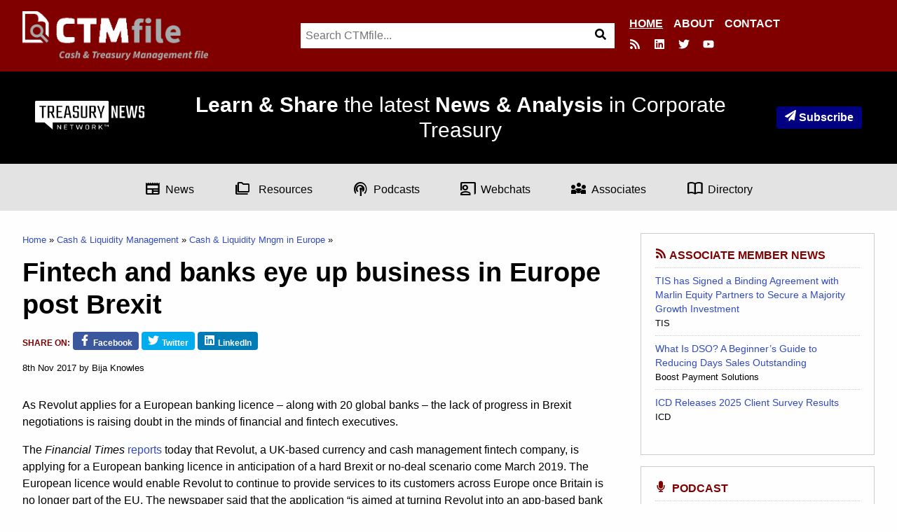

--- FILE ---
content_type: text/html; charset=UTF-8
request_url: https://ctmfile.com/story/fintech-and-banks-eye-up-business-in-europe-post-brexit
body_size: 18874
content:
<!DOCTYPE html>
<html lang="en">
<head>
<meta charset="utf-8">
<meta name="viewport" content="width=device-width, initial-scale=1">
<title>Fintech and banks eye up business in Europe post Brexit - CTMfile</title>
<meta name="description" content="8th Nov 2017 - Cash &amp; Liquidity Management - As Revolut applies for a European banking licence – along with 20 global banks – the lack of progress in Brexit negotiations is raising doubt in the minds of financial and fintech executives">
 

<meta http-equiv="Cache-Control" content="no-cache">
<meta name="twitter:card" content="summary_large_image">
<meta name="twitter:site" content="@CTMfile">
<meta property="twitter:title" content="Fintech and banks eye up business in Europe post Brexit">
<meta property="twitter:description" content="8th Nov 2017 - Cash &amp; Liquidity Management - As Revolut applies for a European banking licence – along with 20 global banks – the lack of progress in Brexit negotiations is raising doubt in the minds of financial and fintech executives">

<meta property="og:type" content="article">
<meta property="og:title" content="Fintech and banks eye up business in Europe post Brexit">
<meta property="og:description" content="8th Nov 2017 - Cash &amp; Liquidity Management - As Revolut applies for a European banking licence – along with 20 global banks – the lack of progress in Brexit negotiations is raising doubt in the minds of financial and fintech executives">
<meta property="og:url" content="https://ctmfile.com/story/fintech-and-banks-eye-up-business-in-europe-post-brexit">



<link rel="canonical" href="https://ctmfile.com/story/fintech-and-banks-eye-up-business-in-europe-post-brexit">
<link rel="stylesheet" type="text/css" href="https://ctmfile.com/?css=inc/style.v.1641828534">

<link rel="apple-touch-icon-precomposed" sizes="144x144" href="https://ctmfile.com/apple-touch-icon-144x144.png" />
<link rel="apple-touch-icon-precomposed" sizes="152x152" href="https://ctmfile.com/apple-touch-icon-152x152.png" />
<link rel="icon" type="image/png" href="https://ctmfile.com/favicon-32x32.png" sizes="32x32" />
<link rel="icon" type="image/png" href="https://ctmfile.com/favicon-16x16.png" sizes="16x16" />
<meta name="application-name" content="CTMfile"/>
<meta name="msapplication-TileColor" content="#800000" />
<meta name="msapplication-TileImage" content="https://ctmfile.com/mstile-144x144.png" />
<meta name="google-site-verification" content="adPzKvrNJDy7VyRaHnqHhGS1Z_U_Ze1LMBdrZV0WD20">


<script async defer data-domain="ctmfile.com" src="https://plausible.io/js/plausible.js"></script>

<style>
 .row-top-wrap{background:maroon !important}@media(min-width: 1024px){.row-top-wrap{background:transparent !important}}.row.row-top{background:maroon !important}.top-nav{display:none}body #search{display:block}.top-links-subscribe{display:inline-block;font-weight:700;padding:.25rem .75rem;background:#334bc1;border-radius:4px;background:navy;color:#fff !important;white-space:nowrap}@media(min-width: 1024px){.row-top-wrap{width:100%}.row.row-top{width:100%;display:-webkit-box;display:-webkit-flex;display:-ms-flexbox;display:flex}.row.row-top .top{width:100%;display:-webkit-box;display:-webkit-flex;display:-ms-flexbox;display:flex;-webkit-box-pack:justify;-webkit-justify-content:space-between;-ms-flex-pack:justify;justify-content:space-between}.row.row-top .top-links{display:none}.row.row-top .logo{float:none;-webkit-align-self:flex-start;-ms-flex-item-align:start;align-self:flex-start;width:auto}.row.row-top .logo img{height:70px}.row.row-top .top-nav{display:-webkit-box;display:-webkit-flex;display:-ms-flexbox;display:flex;width:auto;-webkit-align-self:right;-ms-flex-item-align:right;align-self:right;-webkit-box-orient:vertical;-webkit-box-direction:normal;-webkit-flex-direction:column;-ms-flex-direction:column;flex-direction:column;-webkit-box-pack:end;-webkit-justify-content:flex-end;-ms-flex-pack:end;justify-content:flex-end}.row.row-top .top-nav ul{list-style:none;display:-webkit-box;display:-webkit-flex;display:-ms-flexbox;display:flex;margin:0;width:100%;-webkit-box-pack:end;-webkit-justify-content:end;-ms-flex-pack:end;justify-content:end}.row.row-top .top-nav ul li{display:-webkit-inline-box;display:-webkit-inline-flex;display:-ms-inline-flexbox;display:inline-flex;margin-left:15px}.row.row-top .top-nav ul li a{color:#fff;text-transform:uppercase;font-weight:bold}.row.row-top .top-nav ul li.is-active a{text-decoration:underline}#search{display:-webkit-box !important;display:-webkit-flex !important;display:-ms-flexbox !important;display:flex !important;-webkit-box-pack:center;-webkit-justify-content:center;-ms-flex-pack:center;justify-content:center;width:auto;margin-left:auto;margin-right:auto;width:40%;position:relative;top:-85px;margin-bottom:-68px;right:-1%;max-width:610px}#search .search{width:100%;margin:0}.top-nav,.logo{width:30% !important}}@media(min-width: 1024px){.mobile-nav{display:none}}.iigrid{padding-right:0;padding-left:0;width:100%;max-width:100%;margin-left:auto;margin-right:auto;display:-webkit-box;display:-webkit-flex;display:-ms-flexbox;display:flex}.iigrid.contained{max-width:1440px}.iigrid .cell{width:auto}.header-hero{padding:30px 1.25rem;text-align:center;background-size:cover !important;-webkit-box-pack:center;-webkit-justify-content:center;-ms-flex-pack:center;justify-content:center;background:#000;display:-webkit-box;display:-webkit-flex;display:-ms-flexbox;display:flex}.header-hero .iigrid{-webkit-box-align:center;-webkit-align-items:center;-ms-flex-align:center;align-items:center;-webkit-box-pack:justify;-webkit-justify-content:space-between;-ms-flex-pack:justify;justify-content:space-between;padding:0 30px}@media(max-width: 639px){.header-hero .iigrid{-webkit-box-orient:vertical;-webkit-box-direction:normal;-webkit-flex-direction:column;-ms-flex-direction:column;flex-direction:column}.header-hero .iigrid .cell{margin-bottom:20px}}.header-hero .cell{width:100%}@media(min-width: 640px){.header-hero .cell{width:auto}}.header-hero .cell.tnn{text-align:left}@media(max-width: 639px){.header-hero .cell.tnn{-webkit-box-ordinal-group:3;-webkit-order:2;-ms-flex-order:2;order:2;text-align:center}}@media(max-width: 639px){.header-hero .cell.tnn img{width:200px;height:auto}}@media(min-width: 640px){.header-hero .cell.tnn img{width:160px}}.header-hero .cell.tagline{text-align:center}@media(max-width: 639px){.header-hero .cell.tagline{-webkit-box-ordinal-group:2;-webkit-order:1;-ms-flex-order:1;order:1}}@media(min-width: 640px){.header-hero .cell.tagline{padding-left:20px;padding-right:20px}}.header-hero .cell.newsletter{text-align:right}@media(max-width: 639px){.header-hero .cell.newsletter{-webkit-box-ordinal-group:4;-webkit-order:3;-ms-flex-order:3;order:3;text-align:center}}@media(min-width: 640px){.header-hero .cell.tnn,.header-hero .cell.tagline,.header-hero .cell.newsletter{-webkit-box-ordinal-group:NaN !important;-webkit-order:initial !important;-ms-flex-order:initial !important;order:initial !important;width:-webkit-max-content;width:-moz-max-content;width:max-content}}.header-hero h1{color:#fff;font-style:normal;font-size:20px;margin-bottom:0;font-weight:400}@media(min-width: 1024px){.header-hero h1{font-size:30px}}.header-hero h2{color:#fff;font-style:normal;font-weight:normal;margin-bottom:0;font-size:18px}@media(min-width: 1024px){.header-hero h2{font-size:26px}}.header-hero .cell{-webkit-align-content:middle;-ms-flex-line-pack:middle;align-content:middle}.grey-bar{display:-webkit-box;display:-webkit-flex;display:-ms-flexbox;display:flex;-webkit-box-pack:center;-webkit-justify-content:center;-ms-flex-pack:center;justify-content:center;padding:1.125rem;background:#e3e3e3;-webkit-align-content:center;-ms-flex-line-pack:center;align-content:center;z-index:1}.grey-bar ul{list-style:none;margin:0;width:auto;display:-webkit-box;display:-webkit-flex;display:-ms-flexbox;display:flex;-webkit-box-pack:center;-webkit-justify-content:center;-ms-flex-pack:center;justify-content:center;-webkit-flex-wrap:wrap;-ms-flex-wrap:wrap;flex-wrap:wrap}@media(min-width: 1024px){.grey-bar ul{-webkit-flex-wrap:nowrap;-ms-flex-wrap:nowrap;flex-wrap:nowrap;width:100%}}.grey-bar ul li{display:-webkit-inline-box;display:-webkit-inline-flex;display:-ms-inline-flexbox;display:inline-flex;-webkit-box-align:center;-webkit-align-items:center;-ms-flex-align:center;align-items:center;margin:0px 7.5px;position:relative}@media(min-width: 1024px){.grey-bar ul li{margin:0px 2.3% !important}}.grey-bar ul li a{color:#000;vertical-align:middle}.grey-bar ul li a span{top:6px;position:relative;margin-right:6px}@media(max-width: 639px){.grey-bar ul li a span{font-size:12px !important;top:2px}}@media(max-width: 639px){.grey-bar ul li a{font-size:12px !important}}.grey-bar ul li ul{visibility:hidden;opacity:0;position:absolute;padding-left:0;left:0;display:none;top:1px;-webkit-transition:all .2s ease;transition:all .2s ease;z-index:1}@media(min-width: 640px){.grey-bar ul li ul{top:20px}}.grey-bar ul li ul:hover,.grey-bar ul li ul:focus{visibility:visible;opacity:1;display:block;min-width:250px;text-align:left;padding-top:20px}.grey-bar ul li ul li{display:block;position:relative;background:#e3e3e3;padding:6px 10px;margin:0}.grey-bar ul li:hover>ul,.grey-bar ul li:focus>ul{visibility:visible;opacity:1;display:block;min-width:250px;text-align:left;padding-top:20px}.top-stories{display:-webkit-box !important;display:-webkit-flex !important;display:-ms-flexbox !important;display:flex !important;grid-gap:0 !important}.top-stories article{width:100%;background-size:cover !important;background-position:center !important;display:-webkit-box;display:-webkit-flex;display:-ms-flexbox;display:flex;-webkit-box-orient:vertical;-webkit-box-direction:normal;-webkit-flex-direction:column;-ms-flex-direction:column;flex-direction:column;-webkit-box-pack:end;-webkit-justify-content:flex-end;-ms-flex-pack:end;justify-content:flex-end;padding:1.25rem}@media(min-width: 640px){.top-stories article:nth-child(1) h1{font-size:24px;text-shadow:0 1px 0 #000}.top-stories article:nth-child(1) h1 span{line-height:1.4}}.top-stories article span.tag{background:maroon;color:#fff;padding:4px;width:-webkit-fit-content;width:-moz-fit-content;width:fit-content;text-transform:uppercase;font-size:14px;font-weight:bold;margin-bottom:12px}.top-stories article a{color:#fff}.top-stories article a:hover{color:#fff}.top-stories article a h1{color:#fff;font-size:18px;margin-bottom:0;text-shadow:0 1px 0 #000;display:block;margin-left:4px}.top-stories article a h1 span{text-indent:4px;background-color:rgba(0,0,0,.6);padding:2px 0px;line-height:1.5;box-shadow:4px 0 0 0 rgba(0,0,0,.6),-4px 0 0 0 rgba(0,0,0,.6)}.top-stories article .meta,.top-stories article .date{font-size:14px;color:#fff;font-weight:600;text-shadow:0 1px 0 #000}.top-stories article .date{margin-left:15px}@media(min-width: 640px){.top-stories .secondary{width:60%}.top-stories .secondary article{width:100%}}.top-stories article{padding-top:40px}@media(min-width: 640px){.top-stories article{padding-top:80px}}.top-stories article h1{font-size:24px;text-shadow:0 1px 0 #000}.footer-menu{list-style:none}.footer-menu li ul{list-style:none}body .sh-divider{top:47%;border-bottom:2px solid maroon}.article-layout-new article{display:-webkit-box;display:-webkit-flex;display:-ms-flexbox;display:flex;-webkit-box-orient:vertical;-webkit-box-direction:normal;-webkit-flex-direction:column;-ms-flex-direction:column;flex-direction:column}.article-layout-new article span.card-category{display:none}.article-layout-new article .card-heading{-webkit-box-ordinal-group:4;-webkit-order:3;-ms-flex-order:3;order:3}.article-layout-new article .card-date{display:-webkit-box;display:-webkit-flex;display:-ms-flexbox;display:flex;-webkit-box-orient:horizontal;-webkit-box-direction:reverse;-webkit-flex-direction:row-reverse;-ms-flex-direction:row-reverse;flex-direction:row-reverse;-webkit-box-ordinal-group:3;-webkit-order:2;-ms-flex-order:2;order:2;color:maroon;font-weight:bold;-webkit-box-pack:left;-webkit-justify-content:left;-ms-flex-pack:left;justify-content:left;-webkit-flex-wrap:wrap-reverse;-ms-flex-wrap:wrap-reverse;flex-wrap:wrap-reverse;white-space:nowrap}.article-layout-new article .card-date time{display:-webkit-inline-box;display:-webkit-inline-flex;display:-ms-inline-flexbox;display:inline-flex;color:#000}.article-layout-new article .card-date .author{display:-webkit-inline-box;display:-webkit-inline-flex;display:-ms-inline-flexbox;display:inline-flex;padding-right:3px}.article-layout-new article .card-date .author:after{content:",  ";display:-webkit-inline-box;display:-webkit-inline-flex;display:-ms-inline-flexbox;display:inline-flex}.article-layout-new article .card-thumb{-webkit-box-ordinal-group:2;-webkit-order:1;-ms-flex-order:1;order:1;width:100%;float:none;margin:0}.article-layout-new article .card-summary{display:none}.list-links.podcasts li{display:-webkit-box;display:-webkit-flex;display:-ms-flexbox;display:flex;-webkit-align-content:center;-ms-flex-line-pack:center;align-content:center;-webkit-box-align:center;-webkit-align-items:center;-ms-flex-align:center;align-items:center}.list-links.podcasts li a{color:maroon;padding-bottom:6px}.list-links.podcasts li a span{position:relative;top:6px;margin-right:6px}.list-links.podcasts li span.date{font-size:12px;-webkit-align-self:flex-end;-ms-flex-item-align:end;align-self:flex-end;margin-left:12px;padding-bottom:6px}.search-toggle{display:none !important}@media(min-width: 1024px){footer .grid-item.last{grid-column:span 2}footer .grid-item.last ul li ul{-webkit-columns:2;-moz-columns:2;columns:2}}
  </style>



<!-- Google tag (gtag.js) -->
<script async src="https://www.googletagmanager.com/gtag/js?id=G-DBBJQ92CQW"></script>
<script>
  window.dataLayer = window.dataLayer || [];
  function gtag(){dataLayer.push(arguments);}
  gtag('js', new Date());

  gtag('config', 'G-DBBJQ92CQW');
</script>


</head>
<body>




  <div class="row-top-wrap">

    <div class="row row-top">
      <div class="top">
        <ul class="top-links">


          <li class="small-screen-only"><button type="button" onclick="item_show('search');" class="menu-toggle search-toggle"><span class="icon icon-s"><svg xmlns="http://www.w3.org/2000/svg" viewBox="0 0 512 512">
                  <path d="M505 442.7L405.3 343c-4.5-4.5-10.6-7-17-7H372c27.6-35.3 44-79.7 44-128C416 93.1 322.9 0 208 0S0 93.1 0 208s93.1 208 208 208c48.3 0 92.7-16.4 128-44v16.3c0 6.4 2.5 12.5 7 17l99.7 99.7c9.4 9.4 24.6 9.4 33.9 0l28.3-28.3c9.4-9.4 9.4-24.6.1-34zM208 336c-70.7 0-128-57.2-128-128 0-70.7 57.2-128 128-128 70.7 0 128 57.2 128 128 0 70.7-57.2 128-128 128z" />
                </svg></span><span class="offscreen">Search</span></button></li>
          <li class="small-screen-only"><button type="button" onclick="item_show('menu');" class="menu-toggle nav-toggle"><span class="icon icon-s"><svg xmlns="http://www.w3.org/2000/svg" viewBox="0 0 448 512">
                  <path d="M16 132h416c8.837 0 16-7.163 16-16V76c0-8.837-7.163-16-16-16H16C7.163 60 0 67.163 0 76v40c0 8.837 7.163 16 16 16zm0 160h416c8.837 0 16-7.163 16-16v-40c0-8.837-7.163-16-16-16H16c-8.837 0-16 7.163-16 16v40c0 8.837 7.163 16 16 16zm0 160h416c8.837 0 16-7.163 16-16v-40c0-8.837-7.163-16-16-16H16c-8.837 0-16 7.163-16 16v40c0 8.837 7.163 16 16 16z" />
                </svg></span><span class="offscreen">Menu</span></button></li>
        </ul>

        <div class="logo">

          <a href="https://ctmfile.com/"><img src="/assets/images/logo-2022.png" width="561" height="148" alt="CTMfile" loading="lazy"></a>
        </div>

        <div class="top-nav">
          <ul class="new-menu" id="">
            <li class="is-active">
              <a href="https://ctmfile.com/">Home</a>
            </li>
            <li>
              <a href="/pages/about">About</a>
            </li>
            <li>
              <a href="/contact">Contact</a>
            </li>
          </ul>
          <ul class="newlinks">
            <li class="large-screen-only"><a href="https://ctmfile.com/feed" title="RSS"><span class="icon icon-s"><svg xmlns="http://www.w3.org/2000/svg" viewBox="0 0 448 512">
                    <path d="M128.081 415.959c0 35.369-28.672 64.041-64.041 64.041S0 451.328 0 415.959s28.672-64.041 64.041-64.041 64.04 28.673 64.04 64.041zm175.66 47.25c-8.354-154.6-132.185-278.587-286.95-286.95C7.656 175.765 0 183.105 0 192.253v48.069c0 8.415 6.49 15.472 14.887 16.018 111.832 7.284 201.473 96.702 208.772 208.772.547 8.397 7.604 14.887 16.018 14.887h48.069c9.149.001 16.489-7.655 15.995-16.79zm144.249.288C439.596 229.677 251.465 40.445 16.503 32.01 7.473 31.686 0 38.981 0 48.016v48.068c0 8.625 6.835 15.645 15.453 15.999 191.179 7.839 344.627 161.316 352.465 352.465.353 8.618 7.373 15.453 15.999 15.453h48.068c9.034-.001 16.329-7.474 16.005-16.504z" />
                  </svg></span><span class="offscreen">RSS</span></a></li>
            <!--<li class="large-screen-only"><a href="https://www.facebook.com/CTMfile" title="Facebook"><span class="icon icon-s"><svg xmlns="http://www.w3.org/2000/svg" viewBox="0 0 320 512">
                    <path d="M279.14 288l14.22-92.66h-88.91v-60.13c0-25.35 12.42-50.06 52.24-50.06h40.42V6.26S260.43 0 225.36 0c-73.22 0-121.08 44.38-121.08 124.72v70.62H22.89V288h81.39v224h100.17V288z" />
                  </svg></span><span class="offscreen">Facebook</span></a></li> -->
            <li class="large-screen-only"><a href="https://www.linkedin.com/company/ctmfile" title="LinkedIn"><span class="icon icon-s"><svg xmlns="http://www.w3.org/2000/svg" viewBox="0 0 448 512">
                    <path d="M416 32H31.9C14.3 32 0 46.5 0 64.3v383.4C0 465.5 14.3 480 31.9 480H416c17.6 0 32-14.5 32-32.3V64.3c0-17.8-14.4-32.3-32-32.3zM135.4 416H69V202.2h66.5V416zm-33.2-243c-21.3 0-38.5-17.3-38.5-38.5S80.9 96 102.2 96c21.2 0 38.5 17.3 38.5 38.5 0 21.3-17.2 38.5-38.5 38.5zm282.1 243h-66.4V312c0-24.8-.5-56.7-34.5-56.7-34.6 0-39.9 27-39.9 54.9V416h-66.4V202.2h63.7v29.2h.9c8.9-16.8 30.6-34.5 62.9-34.5 67.2 0 79.7 44.3 79.7 101.9V416z" />
                  </svg></span><span class="offscreen">LinkedIn</span></a></li>
            <li class="large-screen-only"><a href="https://twitter.com/CTMfile" title="Twitter"><span class="icon icon-s"><svg xmlns="http://www.w3.org/2000/svg" viewBox="0 0 512 512">
                    <path d="M459.37 151.716c.325 4.548.325 9.097.325 13.645 0 138.72-105.583 298.558-298.558 298.558-59.452 0-114.68-17.219-161.137-47.106 8.447.974 16.568 1.299 25.34 1.299 49.055 0 94.213-16.568 130.274-44.832-46.132-.975-84.792-31.188-98.112-72.772 6.498.974 12.995 1.624 19.818 1.624 9.421 0 18.843-1.3 27.614-3.573-48.081-9.747-84.143-51.98-84.143-102.985v-1.299c13.969 7.797 30.214 12.67 47.431 13.319-28.264-18.843-46.781-51.005-46.781-87.391 0-19.492 5.197-37.36 14.294-52.954 51.655 63.675 129.3 105.258 216.365 109.807-1.624-7.797-2.599-15.918-2.599-24.04 0-57.828 46.782-104.934 104.934-104.934 30.213 0 57.502 12.67 76.67 33.137 23.715-4.548 46.456-13.32 66.599-25.34-7.798 24.366-24.366 44.833-46.132 57.827 21.117-2.273 41.584-8.122 60.426-16.243-14.292 20.791-32.161 39.308-52.628 54.253z" />
                  </svg></span><span class="offscreen">Twitter</span></a></li>
            <li class="large-screen-only"><a href="https://www.youtube.com/channel/UC8Beb7X7gaJcDYuNU7NgY4Q" title="Youtube"><span class="icon icon-s"><svg xmlns="http://www.w3.org/2000/svg" viewBox="0 0 576 512">
                    <path d="M549.655 124.083c-6.281-23.65-24.787-42.276-48.284-48.597C458.781 64 288 64 288 64S117.22 64 74.629 75.486c-23.497 6.322-42.003 24.947-48.284 48.597-11.412 42.867-11.412 132.305-11.412 132.305s0 89.438 11.412 132.305c6.281 23.65 24.787 41.5 48.284 47.821C117.22 448 288 448 288 448s170.78 0 213.371-11.486c23.497-6.321 42.003-24.171 48.284-47.821 11.412-42.867 11.412-132.305 11.412-132.305s0-89.438-11.412-132.305zm-317.51 213.508V175.185l142.739 81.205-142.739 81.201z" />
                  </svg></span><span class="offscreen">Youtube</span></a></li>
          </ul>
        </div>

      </div>
    </div>

    <div id="nav" class="row row-nav mobile-nav">
      <nav class="nav">

        <ul id="menu" class="menu">
          <li><a href="https://ctmfile.com/">Home</a></li>
          <li><a href="https://ctmfile.com/sections">Sections</a>
           
            <ul id="nav-cats" class="nav-cats">
			<li>
			<a href="https://ctmfile.com/sections/category/bank-relations-kyc">Bank Relations &amp; KYC</a>
			</li>
			<li>
			<a href="https://ctmfile.com/sections/category/cash-liquidity-management">Cash &amp; Liquidity Management</a>
			</li>
			<li>
			<a href="https://ctmfile.com/sections/category/cash-flow-management-forecasting">Cash Flow Management &amp; Forecasting</a>
			</li>
			<li>
			<a href="https://ctmfile.com/sections/category/connectivity">Connectivity</a>
			</li>
			<li>
			<a href="https://ctmfile.com/sections/category/dealing-trading">Dealing &amp; Trading</a>
			</li>
			<li>
			<a href="https://ctmfile.com/sections/category/environment-social-governance">Environment, Social, Governance</a>
			</li>
			<li>
			<a href="https://ctmfile.com/sections/category/financing">Financing</a>
			</li>
			<li>
			<a href="https://ctmfile.com/sections/category/fraud-prevention">Fraud Prevention</a>
			</li>
			<li>
			<a href="https://ctmfile.com/sections/category/fx-management-crypto">FX Management &amp; Crypto </a>
			</li>
			<li>
			<a href="https://ctmfile.com/sections/category/interest-rate">Interest rate</a>
			</li>
			<li>
			<a href="https://ctmfile.com/sections/category/investing">Investing</a>
			</li>
			<li>
			<a href="https://ctmfile.com/sections/category/operations">Operations</a>
			</li>
			<li>
			<a href="https://ctmfile.com/sections/category/payments-receipts">Payments - Receipts</a>
			</li>
			<li>
			<a href="https://ctmfile.com/sections/category/payments-receipts-at-pos">Payments - Receipts at POS</a>
			</li>
			<li>
			<a href="https://ctmfile.com/sections/category/payments-disbursements">Payments - Disbursements</a>
			</li>
			<li>
			<a href="https://ctmfile.com/sections/category/region">Region</a>
			</li>
			<li>
			<a href="https://ctmfile.com/sections/category/regulation-tax">Regulation &amp; Tax</a>
			</li>
			<li>
			<a href="https://ctmfile.com/sections/category/risk-management">Risk Management</a>
			</li>
			<li>
			<a href="https://ctmfile.com/sections/category/strategic-treasury">Strategic Treasury</a>
			</li>
			<li>
			<a href="https://ctmfile.com/sections/category/trade-fsc-management">Trade &amp; FSC Management</a>
			</li>
			<li>
			<a href="https://ctmfile.com/sections/category/treasury-careers">Treasury Careers</a>
			</li>
			<li>
			<a href="https://ctmfile.com/sections/category/treasury-technology">Treasury Technology</a>
			</li>
			<li>
			<a href="https://ctmfile.com/sections/category/working-capital-management">Working Capital Management</a>
			</li>
		</ul>

            
          </li>

         
			<li><a href="https://ctmfile.com/sections/category/covid-19">COVID-19</a></li>
		
			<li><a href="https://ctmfile.com/sections/category/news">News</a></li>
		
			<li><a href="https://ctmfile.com/sections/category/tips">Tips</a></li>
		
			<li><a href="https://ctmfile.com/sections/category/associates">Associates</a></li>
		
			<li><a href="https://ctmfile.com/sections/category/case-studies">Case studies</a></li>
		
			<li><a href="https://ctmfile.com/sections/category/checklists">Checklists</a></li>
		
			<li><a href="https://ctmfile.com/sections/category/podcasts">Podcasts</a></li>
		
			<li><a href="https://ctmfile.com/sections/category/webinars">Webinars</a></li>
		
			<li><a href="https://ctmfile.com/sections/category/strategic">Strategic</a></li>
		
			<li><a href="https://ctmfile.com/sections/category/insights">Insights</a></li>
		

          <li><a href="https://ctmfile.com/directory">Directory</a></li>
          <li><a href="https://ctmfile.com/demos">Demos</a></li>
          <li class="menu-search large-screen-only"><button type="button" onclick="item_show('search');keywordsFocus()" class="menu-toggle"><span class="icon icon-s"><svg xmlns="http://www.w3.org/2000/svg" viewBox="0 0 512 512">
                  <path d="M505 442.7L405.3 343c-4.5-4.5-10.6-7-17-7H372c27.6-35.3 44-79.7 44-128C416 93.1 322.9 0 208 0S0 93.1 0 208s93.1 208 208 208c48.3 0 92.7-16.4 128-44v16.3c0 6.4 2.5 12.5 7 17l99.7 99.7c9.4 9.4 24.6 9.4 33.9 0l28.3-28.3c9.4-9.4 9.4-24.6.1-34zM208 336c-70.7 0-128-57.2-128-128 0-70.7 57.2-128 128-128 70.7 0 128 57.2 128 128 0 70.7-57.2 128-128 128z" />
                </svg></span><span class="offscreen">Search</span></a></li>
        </ul>

      </nav>
    </div>

    <div id="search" class="row row-search">
      <div class="search">
        <script>
          function keywordsFocus() {document.getElementById("keywords").focus();}
        </script>
       <form id="searchform" class="search-form" method="post" action="https://ctmfile.com/"  >
<div class='hiddenFields'>
<input type="hidden" name="params" value="eyJyZXN1bHRfcGFnZSI6InNpdGVcL3NlYXJjaCJ9" />
<input type="hidden" name="ACT" value="44" />
<input type="hidden" name="site_id" value="1" />
<input type="hidden" name="csrf_token" value="fec42c31b4c25f309edd91949f6ccc2b590dc1c0" />
</div>


    	<label for="keywords" class="offscreen">Search</label>
		<input type="search" id="keywords" name="keywords" placeholder="Search CTMfile..." class="search-keyword" required autofocus>
		<button type="submit" class="search-button"><span class="icon icon-s"><svg xmlns="http://www.w3.org/2000/svg" viewBox="0 0 512 512"><path d="M505 442.7L405.3 343c-4.5-4.5-10.6-7-17-7H372c27.6-35.3 44-79.7 44-128C416 93.1 322.9 0 208 0S0 93.1 0 208s93.1 208 208 208c48.3 0 92.7-16.4 128-44v16.3c0 6.4 2.5 12.5 7 17l99.7 99.7c9.4 9.4 24.6 9.4 33.9 0l28.3-28.3c9.4-9.4 9.4-24.6.1-34zM208 336c-70.7 0-128-57.2-128-128 0-70.7 57.2-128 128-128 70.7 0 128 57.2 128 128 0 70.7-57.2 128-128 128z"/></svg></span><span class="offscreen">Search</span></button>
	</form>
      </div>
    </div>

  </div>

  <div class="header-hero">
    <!--Geoff: set the banner inline for CMS reasons. Update 26/8/22 banner image gone.-->
    <div class="iigrid contained">
      <div class="cell tnn">
        <img src="[data-uri]" alt="Treasury News Network" />
      </div>

      <div class="cell tagline">
        <h1>
          <strong>Learn &amp; Share</strong> the latest <strong>News &amp; Analysis</strong> in Corporate Treasury
        </h1>
      </div>
      <div class="cell newsletter">
        <a href="/newsletter" class="top-links-subscribe"><span class="icon icon-s"><svg xmlns="http://www.w3.org/2000/svg" viewBox="0 0 512 512">
              <path d="M476 3.2L12.5 270.6c-18.1 10.4-15.8 35.6 2.2 43.2L121 358.4l287.3-253.2c5.5-4.9 13.3 2.6 8.6 8.3L176 407v80.5c0 23.6 28.5 32.9 42.5 15.8L282 426l124.6 52.2c14.2 6 30.4-2.9 33-18.2l72-432C515 7.8 493.3-6.8 476 3.2z" />
            </svg></span>Subscribe</a>
      </div>
      <!--       <h2>
        A central place for practitioners and providers to engage and share information.
      </h2> -->
    </div>
  </div>
  <div class="grey-bar">
    <ul>
      <li class="news"><a href="/sections/category/news"><span class="material-symbols-outlined">
            newspaper</span>News</a>
     	  <ul>
          <li><a href="/sections/category/bank-relations-kyc">Bank Relations &amp; KYC</a></li>
          <li><a href="/sections/category/working-capital-management">Working Capital Management</a></li>
          <li><a href="/sections/category/connectivity">Connectivity</a></li>
          <li><a href="/sections/category/environment-social-governance">Environmental, Social, and Governance</a></li>
          <li><a href="/sections/category/fraud-prevention">Fraud Prevention &amp; Risk Management</a></li>
          <li><a href="/sections/category/fx-management-crypto">FX Management &amp; Crypto</a></li>
          <li><a href="/sections/category/investing">Investing</a></li>
          <li><a href="/sections/category/operations">Operations</a></li>
          <li><a href="/sections/category/payments-receipts">Payments</a></li>
        </ul>       
           
      </li>
      <li class="resources"><a href="#"><span class="material-symbols-outlined">
            folder_copy
          </span> Resources</a>

        <ul>
          <li><a href="/sections/category/case-studies">Case studies</a></li>
          <li><a href="/sections/category/checklists">Checklists</a></li>
          <li><a href="/demos">Demos</a></li>
          <li><a href="/sections/category/tips">Tips</a></li>
        </ul>
      </li>
      <li class="podcast"><a href="/sections/category/podcasts"><span class="material-symbols-outlined">
            podcasts
          </span>Podcasts</a></li>

      <li class="webinars"><a href="/sections/category/webinars"><span class="material-symbols-outlined">
            co_present
          </span>Webchats</a></li>
      <li class="associates"><a href="/sections/category/associates"><span class="material-symbols-outlined">
            diversity_3
          </span>Associates</a></li>

      <li class="articles"><a href="/directory"><span class="material-symbols-outlined">
            import_contacts
          </span>Directory</a></li>
    </ul>
  </div>
  </div>



<div class="row row-main">
<div class="main">
<main>



<div class="page-with-sidebar">
<div class="grid-item">







<script>dataLayer = [{'Associate': '','ContentType': ''}];</script>

<article class="entry">

	<header class="header">
		
		
		
		<ol class="crumbs">
			<li><a href="https://ctmfile.com/">Home</a></li>
			<li><a href="https://ctmfile.com/sections/category/cash-liquidity-management">Cash &amp; Liquidity Management</a></li>
			<li><a href="https://ctmfile.com/sections/category/cash-liquidity-mngm-in-europe">Cash &amp; Liquidity Mngm in Europe</a></li>
			
		</ol>

		<h1>Fintech and banks eye up business in Europe post Brexit</h1>
		
		<ul class="share share-list">
			<li class="share-prompt">Share on: </li>
			<li class="share-fa"><a href="https://www.facebook.com/sharer.php?u=https://ctmfile.com/story/fintech-and-banks-eye-up-business-in-europe-post-brexit&amp;t=Fintech and banks eye up business in Europe post Brexit" class="facebook"><span class="icon icon-s"><svg xmlns="http://www.w3.org/2000/svg" viewBox="0 0 320 512"><path d="M279.14 288l14.22-92.66h-88.91v-60.13c0-25.35 12.42-50.06 52.24-50.06h40.42V6.26S260.43 0 225.36 0c-73.22 0-121.08 44.38-121.08 124.72v70.62H22.89V288h81.39v224h100.17V288z"/></svg></span><span>Facebook</span></a></li>	
			<li class="share-fa"><a href="https://twitter.com/intent/tweet?url=https://ctmfile.com/story/fintech-and-banks-eye-up-business-in-europe-post-brexit&amp;text=Fintech and banks eye up business in Europe post Brexit&amp;via=CTMfile" class="twitter"><span class="icon icon-s"><svg xmlns="http://www.w3.org/2000/svg" viewBox="0 0 512 512"><path d="M459.37 151.716c.325 4.548.325 9.097.325 13.645 0 138.72-105.583 298.558-298.558 298.558-59.452 0-114.68-17.219-161.137-47.106 8.447.974 16.568 1.299 25.34 1.299 49.055 0 94.213-16.568 130.274-44.832-46.132-.975-84.792-31.188-98.112-72.772 6.498.974 12.995 1.624 19.818 1.624 9.421 0 18.843-1.3 27.614-3.573-48.081-9.747-84.143-51.98-84.143-102.985v-1.299c13.969 7.797 30.214 12.67 47.431 13.319-28.264-18.843-46.781-51.005-46.781-87.391 0-19.492 5.197-37.36 14.294-52.954 51.655 63.675 129.3 105.258 216.365 109.807-1.624-7.797-2.599-15.918-2.599-24.04 0-57.828 46.782-104.934 104.934-104.934 30.213 0 57.502 12.67 76.67 33.137 23.715-4.548 46.456-13.32 66.599-25.34-7.798 24.366-24.366 44.833-46.132 57.827 21.117-2.273 41.584-8.122 60.426-16.243-14.292 20.791-32.161 39.308-52.628 54.253z"/></svg></span><span>Twitter</span></a></li>
			<li class="share-fa"><a href="https://www.linkedin.com/shareArticle?mini=true&amp;url=https://ctmfile.com/story/fintech-and-banks-eye-up-business-in-europe-post-brexit&amp;title=Fintech and banks eye up business in Europe post Brexit&amp;summary=&amp;source=" class="linkedin"><span class="icon icon-s"><svg xmlns="http://www.w3.org/2000/svg" viewBox="0 0 448 512"><path d="M416 32H31.9C14.3 32 0 46.5 0 64.3v383.4C0 465.5 14.3 480 31.9 480H416c17.6 0 32-14.5 32-32.3V64.3c0-17.8-14.4-32.3-32-32.3zM135.4 416H69V202.2h66.5V416zm-33.2-243c-21.3 0-38.5-17.3-38.5-38.5S80.9 96 102.2 96c21.2 0 38.5 17.3 38.5 38.5 0 21.3-17.2 38.5-38.5 38.5zm282.1 243h-66.4V312c0-24.8-.5-56.7-34.5-56.7-34.6 0-39.9 27-39.9 54.9V416h-66.4V202.2h63.7v29.2h.9c8.9-16.8 30.6-34.5 62.9-34.5 67.2 0 79.7 44.3 79.7 101.9V416z"/></svg></span><span>LinkedIn</span></a></li>
		</ul>
		
		<p class="entry-date">
		
			<time datetime="2017-11-08">8th Nov 2017</time> 

			
			by Bija Knowles
				
			
		</p>
			
			
	</header>
		
	<section class="section">

		

		<div class="entry-story">

			
			
			
			
			

			
			
			
			

			<p>As Revolut applies for a European banking licence &ndash; along with 20 global banks &ndash; the lack of progress in Brexit negotiations is raising doubt in the minds of financial and fintech executives.</p>

<p>The <em>Financial Times</em> <a href="https://www.ft.com/content/087b2dc4-c3ba-11e7-b2bb-322b2cb39656" target="_blank">reports</a> today&nbsp;that Revolut, a UK-based currency and cash management fintech company, is applying for a European banking licence in anticipation of a hard Brexit or no-deal scenario come March 2019. The European licence would enable Revolut to continue to provide services to its customers across Europe once Britain is no longer part of the EU. The newspaper said that the application &ldquo;is aimed at turning Revolut into an app-based bank so that it can deliver deposit and credit services in Europe, with a view to expanding globally&rdquo;.</p>

<p>The <em>FT</em> also reports that around 20 global banks with European subsidiaries in the UK have already applied for EU banking licences. Some banks have expressed concerns over the lack of progress in Brexit negotiations, including the Bank of England, which warned last week that the City could lose 10,000 jobs immediately when Britain leaves the European Union, with the potential for up to 75,000 job losses in the longer term. The figures were based on data supplied by 400 banks and financial firms, which were asked to submit their contingency plans for a hard Brexit.</p>

<p>Consultancy firm Oliver Wyman also estimates heavy losses for London&#39;s financial industry in the case of a hard Brexit, or if no deal is reached with the EU. The firm said that a hard Brexit scenario, in which the UK would have to trade with the EU on World Trade Organisation (WTO) rules, would put trade, jobs and tax at risk as follows:</p>

<ul>
	<li>40-50 per cent of EU-related activity (approximately &pound;18-20 billion in revenue);</li>
	<li>up to an estimated 31-35,000 jobs could be at risk; and</li>
	<li>approximately &pound;3-5BN of tax revenues a year.</li>
</ul>

<p>Some of the global banks that have been voicing doubt over the British government&#39;s plans to leave the EU include Goldman Sachs, HSBC and JP Morgan. Executives from those banks <a href="https://www.theguardian.com/politics/2017/nov/07/wall-street-banks-trump-wilbur-ross-brexit" target="_blank">are reported</a>&nbsp;to have recently met US commerce secretary Wilbur Ross to discuss their potential relocation plans in the face of Brexit. This comes on the heels of Goldman Sachs&#39;s Lloyd Bankfein&#39;s tweet last month, which said he was looking forward to spending more time in Frankfurt in future. &nbsp;</p>

			
			

			
			
			
			

			



			
			
			
			
			
			

			
			

			
			
			<div class="promo">
				<p><span class="icon icon-s"><svg xmlns="http://www.w3.org/2000/svg" viewBox="0 0 512 512"><path d="M476 3.2L12.5 270.6c-18.1 10.4-15.8 35.6 2.2 43.2L121 358.4l287.3-253.2c5.5-4.9 13.3 2.6 8.6 8.3L176 407v80.5c0 23.6 28.5 32.9 42.5 15.8L282 426l124.6 52.2c14.2 6 30.4-2.9 33-18.2l72-432C515 7.8 493.3-6.8 476 3.2z"/></svg></span>Like this item? Get our Weekly Update newsletter. <a href="https://ctmfile.com/newsletter">Subscribe today</a></p>
			</div>
			
			
	
		</div>
	</section>
	
	
	

	



	
</article>	
	
		

<section class="section">
	<h2 class="section-heading"><span class="sh-name">Also see</span><span class="sh-divider"></span></h2>
	<div class="grid2">

		<article class="grid-item">
			<h3 class="card-heading"><a href="https://ctmfile.com/story/what-will-a-hard-brexit-mean-for-british-manufacturing">What will a hard Brexit mean for British manufacturing?</a></h3>
			<p class="card-date"><time datetime="2017-10-30">30th Oct 2017</time></p>
		</article>
		

		<article class="grid-item">
			<h3 class="card-heading"><a href="https://ctmfile.com/story/the-brexit-effect-on-e-commerce-in-europe">The Brexit effect on e-commerce in Europe</a></h3>
			<p class="card-date"><time datetime="2017-10-17">17th Oct 2017</time></p>
		</article>
		

		<article class="grid-item">
			<h3 class="card-heading"><a href="https://ctmfile.com/story/transitional-period-for-brexit-should-reassure-businesses">Transitional period for Brexit should reassure businesses</a></h3>
			<p class="card-date"><time datetime="2017-09-25">25th Sep 2017</time></p>
		</article>
		

	</div>
</section>
		






<section class="section">
	<h2 class="section-heading"><span class="sh-name">Add a comment</span><span class="sh-divider"></span></h2>


	<p>New comment submissions are moderated.</p>
	
		<form id="comment_form" method="post" action="https://ctmfile.com/story/fintech-and-banks-eye-up-business-in-europe-post-brexit"  >
<div class='hiddenFields'>
<input type="hidden" name="ACT" value="48" />
<input type="hidden" name="RET" value="I9e8A0BxiBB+1vfThLv7frWNjYzz4ZiOzhp55j8EebAGjedMz1sR8XBavUdGnA315g4vCFf4Q1r/HBmt8eB3cspDrd7GKsLgO51lEiUacrIdOA190YPraWQoMKnFHmRuoGeu1rErQZi9NEQoLoa9sg==" />
<input type="hidden" name="URI" value="story/fintech-and-banks-eye-up-business-in-europe-post-brexit" />
<input type="hidden" name="PRV" value="" />
<input type="hidden" name="entry_id" value="6946" />
<input type="hidden" name="site_id" value="1" />
<input type="hidden" name="csrf_token" value="fec42c31b4c25f309edd91949f6ccc2b590dc1c0" />
</div>

			<p>
				<label for="cname">Name (required)</label>
				<input type="text" id="cname" name="name" value="" size="50" required>
			</p>
			<p>
				<label for="cemail">Email (required, not used on site)</label>
				<input type="text" id="cemail" name="email" value="" size="50" required>
			</p>
			<p>
				<label for="ccomment">Comment (required)</label>
				<textarea id="ccomment" name="comment" cols="70" rows="10" required></textarea>
			</p>
			
            <p>
	            <label for="captcha">Please enter the word you see in the image below:</label>
                <img src="https://ctmfile.com/images/captchas/1769407173.4373.jpg" width="140" height="30" style="border:0;" alt=" " /><br />
                <input type="text" name="captcha" value="" maxlength="20">
            </p>
			

			<p><button type="submit" class="btn btn-pri btn-m">Submit</button></p>

		<div class="snap" style="position: absolute !important; height: 0 !important;  overflow: hidden !important;"><input type="text" id="snap_ZgKeHFcZN" name="snap_ZgKeHFcZN" value="AwmHdAObFgocP" /></div>
<script type="text/javascript">document.getElementById("snap_ZgKeHFcZN").value = "NTUJdSCJbomTo";</script></form>
</section>


</div>
<div class="grid-item">
<aside class="aside">








<div class="grid-item">
<aside class="aside">
	
	
	

	
	
	
	<div class="grid-pad mb-1">
	<h2 class="section-heading section-heading-s"><span class="icon icon-s"><svg xmlns="http://www.w3.org/2000/svg" viewBox="0 0 448 512"><path d="M128.081 415.959c0 35.369-28.672 64.041-64.041 64.041S0 451.328 0 415.959s28.672-64.041 64.041-64.041 64.04 28.673 64.04 64.041zm175.66 47.25c-8.354-154.6-132.185-278.587-286.95-286.95C7.656 175.765 0 183.105 0 192.253v48.069c0 8.415 6.49 15.472 14.887 16.018 111.832 7.284 201.473 96.702 208.772 208.772.547 8.397 7.604 14.887 16.018 14.887h48.069c9.149.001 16.489-7.655 15.995-16.79zm144.249.288C439.596 229.677 251.465 40.445 16.503 32.01 7.473 31.686 0 38.981 0 48.016v48.068c0 8.625 6.835 15.645 15.453 15.999 191.179 7.839 344.627 161.316 352.465 352.465.353 8.618 7.373 15.453 15.999 15.453h48.068c9.034-.001 16.329-7.474 16.005-16.504z"/></svg></span>Associate member news</h2>
	<ul class="list-links">
		
		
			
		
			
		
		<li>

			
			<a href="https://ctmfile.com/site/link/14136/tis/TIS_MarlinEquityPartners" target="_blank">TIS has Signed a Binding Agreement with Marlin Equity Partners to Secure a Majority Growth Investment</a><br>
			<small>TIS</small>
		</li>
		
			
		
		<li>

			
			<a href="https://ctmfile.com/site/link/14878/boost-payment-solutions/what-is-dso-a-beginners-guide-to-reducing-days-sales-outstanding-2" target="_blank">What Is DSO? A Beginner’s Guide to Reducing Days Sales Outstanding</a><br>
			<small>Boost Payment Solutions</small>
		</li>
		
			
		
			
		
			
		
			
		
			
		
			
		
		<li>

			
			<a href="https://ctmfile.com/site/link/14665/icd/icd-releases-2025-client-survey-results" target="_blank">ICD Releases 2025 Client Survey Results</a><br>
			<small>ICD</small>
		</li>
		
		
		</ul>
	</div>
	
	
	

	<div class="grid-pad mb-1">
	
		<ul class="list-links podcasts">
		<h2 class="section-heading section-heading-s">
			<span class="icon icon-s"><svg xmlns="http://www.w3.org/2000/svg" viewBox="0 0 352 512"><path d="M176 352c53.02 0 96-42.98 96-96V96c0-53.02-42.98-96-96-96S80 42.98 80 96v160c0 53.02 42.98 96 96 96zm160-160h-16c-8.84 0-16 7.16-16 16v48c0 74.8-64.49 134.82-140.79 127.38C96.71 376.89 48 317.11 48 250.3V208c0-8.84-7.16-16-16-16H16c-8.84 0-16 7.16-16 16v40.16c0 89.64 63.97 169.55 152 181.69V464H96c-8.84 0-16 7.16-16 16v16c0 8.84 7.16 16 16 16h160c8.84 0 16-7.16 16-16v-16c0-8.84-7.16-16-16-16h-56v-33.77C285.71 418.47 352 344.9 352 256v-48c0-8.84-7.16-16-16-16z"/></svg></span>
			Podcast
		</h2>
			
			<li>
				
				<a href="https://ctmfile.com/story/boost-gears-up-for-visas-enhanced-data-era-treasury-news-156">
				<span class="material-symbols-outlined">play_circle</span>Boost gears up for Visa’s enhanced data era - TREASURY NEWS #156
				</a>
				<br />
				<span class="date">
					8th Dec 2025
				</span>
				</li>
			
		
			<li>
				
				<a href="https://ctmfile.com/story/boost-virtual-cards-payments-automation-in-b2b-treasury-news-155">
				<span class="material-symbols-outlined">play_circle</span>Boost: Virtual Cards &amp; Payments Automation in B2B - TREASURY NEWS #155
				</a>
				<br />
				<span class="date">
					18th Jul 2025
				</span>
				</li>
			
		
			<li>
				
				<a href="https://ctmfile.com/story/deepfakes-payments-fraud-is-treasury-prepared-treasury-news-154">
				<span class="material-symbols-outlined">play_circle</span>Deepfakes &amp; Payments Fraud: Is Treasury Prepared? - TREASURY NEWS #154
				</a>
				<br />
				<span class="date">
					11th Jul 2025
				</span>
				</li>
			
		
		</ul>
	</div>

	<div class="grid-pad mb-1">
		<h2 class="section-heading section-heading-s"><span class="icon icon-s"><svg xmlns="http://www.w3.org/2000/svg" viewBox="0 0 576 512"><path d="M336.2 64H47.8C21.4 64 0 85.4 0 111.8v288.4C0 426.6 21.4 448 47.8 448h288.4c26.4 0 47.8-21.4 47.8-47.8V111.8c0-26.4-21.4-47.8-47.8-47.8zm189.4 37.7L416 177.3v157.4l109.6 75.5c21.2 14.6 50.4-.3 50.4-25.8V127.5c0-25.4-29.1-40.4-50.4-25.8z"/></svg></span>Webchat</h2>
			
			<h3 class="card-heading"><a href="https://ctmfile.com/story/webchat-on-cross-border-b2b-payments">WEBchat on Cross-Border B2B Payments</a></h3>
			<p class="card-date">
				<time datetime="2024-10-10">10th Oct 2024</time>
				
			</p>
			<p class="card-summary">Discover how Boost 100XB simplifies cross-border payments using U.S.-issued commercial cards.</p>
		
	</div>

</aside>
</div>









</aside>
</div>

</div>


</main>
</div>
</div>


  <div class="row row-footer">
    <footer class="footer">
      <div class="grid4">

        <div class="grid-item">
          <h2 class="footer-heading">About CTMfile</h2>
          <ul class="footer-links">
            <li><a href="/contact">Contact us</a></li>

            <li><a href="/learn-share">Learn &amp; share</a></li>

            <li><a href="/pages/cookies-policy">CTMfile Cookies Policy</a></li>

            <li><a href="/pages/about">CTMfile team</a></li>

            <li><a href="/pages/advertising">Becoming an Associate Member</a></li>

            <li><a href="/pages/terms">Terms &amp; conditions</a></li>

            <li><a href="/pages/privacy">Privacy Policy</a></li>

            <li><a href="/account">Member login</a></li>
          </ul>
        </div>

        <div class="grid-item">
          <h2 class="footer-heading">Follow us</h2>
          <ul class="footer-links">
            <li><a href="/feed">RSS</a></li>
            <li><a href="https://www.youtube.com/channel/UC8Beb7X7gaJcDYuNU7NgY4Q">Youtube</a></li>
            <li><a href="http://www.linkedin.com/groups/Cash-Treasury-Management-File-4702663">LinkedIn</a></li>
            <li><a href="https://twitter.com/CTMfile">Twitter</a></li>
          </ul>
          <!--</div>
           <div class="grid-item">-->
          <h2 class="footer-heading">Weekly newsletter</h2>
          <p>Get our top stories delivered to your inbox, unsubscribe any time.</p>
          <p><a href="/newsletter" class="link link-pri link-m">Subscribe</a></p>
        </div>
        <div class="grid-item last">
          <h2 class="footer-heading">Content</h2>
          <ul class="footer-menu footer-links">
            <li><a href="/">Home</a></li>
             <li><a href="https://ctmfile.com/sections">Sections</a>
			<ul id="nav-cats" class="nav-cats">
			<li>
			<a href="https://ctmfile.com/sections/category/bank-relations-kyc">Bank Relations &amp; KYC</a>
			</li>
			<li>
			<a href="https://ctmfile.com/sections/category/cash-liquidity-management">Cash &amp; Liquidity Management</a>
			</li>
			<li>
			<a href="https://ctmfile.com/sections/category/cash-flow-management-forecasting">Cash Flow Management &amp; Forecasting</a>
			</li>
			<li>
			<a href="https://ctmfile.com/sections/category/connectivity">Connectivity</a>
			</li>
			<li>
			<a href="https://ctmfile.com/sections/category/dealing-trading">Dealing &amp; Trading</a>
			</li>
			<li>
			<a href="https://ctmfile.com/sections/category/environment-social-governance">Environment, Social, Governance</a>
			</li>
			<li>
			<a href="https://ctmfile.com/sections/category/financing">Financing</a>
			</li>
			<li>
			<a href="https://ctmfile.com/sections/category/fraud-prevention">Fraud Prevention</a>
			</li>
			<li>
			<a href="https://ctmfile.com/sections/category/fx-management-crypto">FX Management &amp; Crypto </a>
			</li>
			<li>
			<a href="https://ctmfile.com/sections/category/interest-rate">Interest rate</a>
			</li>
			<li>
			<a href="https://ctmfile.com/sections/category/investing">Investing</a>
			</li>
			<li>
			<a href="https://ctmfile.com/sections/category/operations">Operations</a>
			</li>
			<li>
			<a href="https://ctmfile.com/sections/category/payments-receipts">Payments - Receipts</a>
			</li>
			<li>
			<a href="https://ctmfile.com/sections/category/payments-receipts-at-pos">Payments - Receipts at POS</a>
			</li>
			<li>
			<a href="https://ctmfile.com/sections/category/payments-disbursements">Payments - Disbursements</a>
			</li>
			<li>
			<a href="https://ctmfile.com/sections/category/region">Region</a>
			</li>
			<li>
			<a href="https://ctmfile.com/sections/category/regulation-tax">Regulation &amp; Tax</a>
			</li>
			<li>
			<a href="https://ctmfile.com/sections/category/risk-management">Risk Management</a>
			</li>
			<li>
			<a href="https://ctmfile.com/sections/category/strategic-treasury">Strategic Treasury</a>
			</li>
			<li>
			<a href="https://ctmfile.com/sections/category/trade-fsc-management">Trade &amp; FSC Management</a>
			</li>
			<li>
			<a href="https://ctmfile.com/sections/category/treasury-careers">Treasury Careers</a>
			</li>
			<li>
			<a href="https://ctmfile.com/sections/category/treasury-technology">Treasury Technology</a>
			</li>
			<li>
			<a href="https://ctmfile.com/sections/category/working-capital-management">Working Capital Management</a>
			</li>
		</ul>

		</li>
        </div>

      </div>

      <p class="footer-legal">&copy; 2025 J&amp;W Associates | <a href="/site/sitemap">Sitemap (XML)</a> | <a href="https://www.blue-dreamer.co.uk" target="_blank" rel="nofollow">Site By Blue Dreamer</a> / <a href="https://orionesque.com">Orionesque</a></p>

    </footer>
  </div>















<script src="/assets/js/jquery-3.4.1.min.js"></script>
<script src="/assets/js/jquery-ui-custom.min.js"></script>


<script type="text/javascript">
$(document).ready(function() {

    $( ".accordion" ).accordion({ header: "h2", collapsible: true, heightStyle: "content", active: false });
    $( ".accordion-sub" ).accordion({ header: "h3", collapsible: true, heightStyle: "content", active: false });
	$( ".accordion-checklist" ).accordion({ header: "h3", collapsible: true, heightStyle: "content", active: false });

	$('.entry-story img').each(function (){
		var currentImage = $(this);
		currentImage.wrap("<a class='lightbox' href='" + currentImage.attr("src") + "' </a>");
	});

	$(".lightbox").fancybox();

	$(".various").fancybox({
		maxWidth	: 960,
		maxHeight	: 640,
		fitToView	: false,
		width		: '100%',
		height		: 'auto',
		padding		: 5,
		margin		: 10,
		autoSize	: true,
		closeClick	: false,
		openEffect	: 'none',
		closeEffect	: 'none'
	});



});
</script>




<script type="text/javascript">
<!--
    function item_show(id) {
       var e = document.getElementById(id);
       if(e.style.display == 'block')
          e.style.display = 'none';
       else
          e.style.display = 'block';
    }
//-->
</script>

  <!--link into google icons-->
  <link rel="stylesheet" href="https://fonts.googleapis.com/css2?family=Material+Symbols+Outlined:opsz,wght,FILL,GRAD@20,400,0,0" />

<!-- Google tag (gtag.js) -->
<script async src="https://www.googletagmanager.com/gtag/js?id=G-DBBJQ92CQW"></script>
<script>
  window.dataLayer = window.dataLayer || [];
  function gtag(){dataLayer.push(arguments);}
  gtag('js', new Date());

  gtag('config', 'G-DBBJQ92CQW');
</script>


<script type="text/javascript">
(function() {
  var didInit = false;
  function initMunchkin() {
    if(didInit === false) {
      didInit = true;
      Munchkin.init('725-EHQ-445');
    }
  }
  var s = document.createElement('script');
  s.type = 'text/javascript';
  s.async = true;
  s.src = '//munchkin.marketo.net/munchkin.js';
  s.onreadystatechange = function() {
    if (this.readyState == 'complete' || this.readyState == 'loaded') {initMunchkin();}
  };
  s.onload = initMunchkin;
  document.getElementsByTagName('head')[0].appendChild(s);
})();
</script>



<hr />
</body>
</html>

